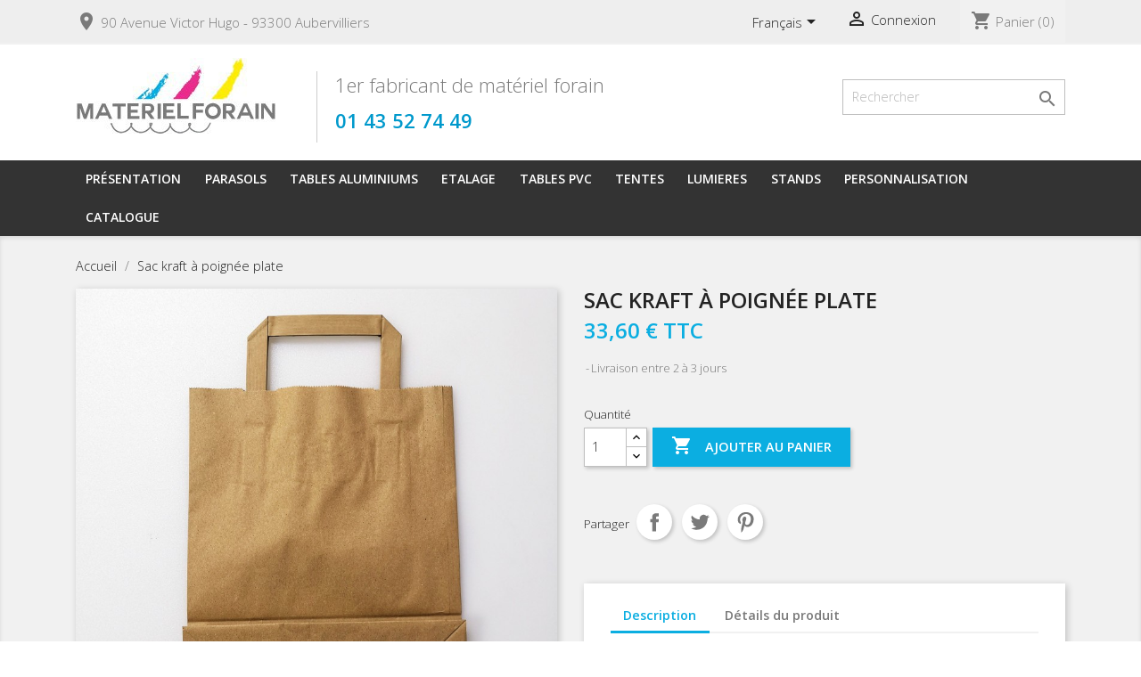

--- FILE ---
content_type: text/html; charset=utf-8
request_url: https://www.materiel-forain.fr/fr/accueil/1865-sac-kraft-a-poignee-plate-sac-kraft-a-poignee-plate-format-22-x-10-x-29-cm-carton-de-250-exemplaires-accueil.html
body_size: 15453
content:
<script type="text/javascript">
var pcrs_customization_type = 0;
</script>

    <!doctype html>
<html lang="fr">

  <head>
    
      
    
	
	<!-- Global site tag (gtag.js) - Google Ads: 1063291375 --> <script async src="https://www.googletagmanager.com/gtag/js?id=AW-1063291375"></script> <script> window.dataLayer = window.dataLayer || []; function gtag(){dataLayer.push(arguments);} gtag('js', new Date()); gtag('config', 'AW-1063291375'); </script> 
	
    <!-- Global site tag (gtag.js) - Google Analytics -->
    <script async src="https://www.googletagmanager.com/gtag/js?id=UA-148220265-1"></script>
    <script>
      window.dataLayer = window.dataLayer || [];
      function gtag(){dataLayer.push(arguments);}
      gtag('js', new Date());

      gtag('config', 'UA-148220265-1');
    </script>
	<!-- Google Tag Manager -->

<script>(function(w,d,s,l,i){w[l]=w[l]||[];w[l].push({'gtm.start':

new Date().getTime(),event:'gtm.js'});var f=d.getElementsByTagName(s)[0],

j=d.createElement(s),dl=l!='dataLayer'?'&l='+l:'';j.async=true;j.src=

'https://www.googletagmanager.com/gtm.js?id='+i+dl;f.parentNode.insertBefore(j,f);

})(window,document,'script','dataLayer','GTM-5R2N4PB8');</script>

<!-- End Google Tag Manager -->
    


  <meta charset="utf-8">


  <meta http-equiv="x-ua-compatible" content="ie=edge">



  <link rel="canonical" href="https://www.materiel-forain.fr/fr/accueil/1865-sac-kraft-a-poignee-plate-sac-kraft-a-poignee-plate-format-22-x-10-x-29-cm-carton-de-250-exemplaires-accueil.html">

  <title>Sac kraft à poignée plate</title>
  <meta name="description" content="Sac kraft à poignée plate Format 22 x 10 x 29 cm Carton de 250 exemplaires">
  <meta name="keywords" content="Accueil">
      
                  <link rel="alternate" href="https://www.materiel-forain.fr/fr/accueil/1865-sac-kraft-a-poignee-plate-sac-kraft-a-poignee-plate-format-22-x-10-x-29-cm-carton-de-250-exemplaires-accueil.html" hreflang="fr">
                  <link rel="alternate" href="https://www.materiel-forain.fr/de/accueil/1865-sac-kraft-a-poignee-plate.html" hreflang="de-de">
                  <link rel="alternate" href="https://www.materiel-forain.fr/nl/accueil/1865-sac-kraft-a-poignee-plate.html" hreflang="nl-nl">
                  <link rel="alternate" href="https://www.materiel-forain.fr/en/accueil/1865-sac-kraft-a-poignee-plate-sac-kraft-a-poignee-plate-format-22-x-10-x-29-cm-carton-de-250-exemplaires-accueil.html" hreflang="en-us">
                  <link rel="alternate" href="https://www.materiel-forain.fr/es/accueil/1865-sac-kraft-a-poignee-plate-sac-kraft-a-poignee-plate-format-22-x-10-x-29-cm-carton-de-250-exemplaires-accueil.html" hreflang="es-es">
                  <link rel="alternate" href="https://www.materiel-forain.fr/it/accueil/1865-sac-kraft-a-poignee-plate-sac-kraft-a-poignee-plate-format-22-x-10-x-29-cm-carton-de-250-exemplaires-accueil.html" hreflang="it-it">
                  <link rel="alternate" href="https://www.materiel-forain.fr/ar/accueil/1865-sac-kraft-a-poignee-plate-sac-kraft-a-poignee-plate-format-22-x-10-x-29-cm-carton-de-250-exemplaires-accueil.html" hreflang="ar-sa">
        



  <meta name="viewport" content="width=device-width, initial-scale=1">



  <link rel="icon" type="image/vnd.microsoft.icon" href="/img/favicon.ico?1620209123">
  <link rel="shortcut icon" type="image/x-icon" href="/img/favicon.ico?1620209123">



    <link rel="stylesheet" href="https://www.materiel-forain.fr/themes/lematerielforain/assets/css/theme.css" type="text/css" media="all">
  <link rel="stylesheet" href="https://www.materiel-forain.fr/modules/lgcookieslaw/views/css/plugins/tooltipster/tooltipster.bundle.min.css" type="text/css" media="all">
  <link rel="stylesheet" href="https://www.materiel-forain.fr/modules/lgcookieslaw/views/css/plugins/tooltipster/tooltipster.borderless.min.css" type="text/css" media="all">
  <link rel="stylesheet" href="https://www.materiel-forain.fr/modules/lgcookieslaw/views/css/lgcookieslaw_1_1.css" type="text/css" media="all">
  <link rel="stylesheet" href="https://www.materiel-forain.fr/modules/lgcookieslaw/views/css/front.css" type="text/css" media="all">
  <link rel="stylesheet" href="https://www.materiel-forain.fr/modules/geodisofficiel/views/css/front.css" type="text/css" media="all">
  <link rel="stylesheet" href="https://www.materiel-forain.fr/modules/geodisofficiel/views/css/intlTelInput.min.css" type="text/css" media="all">
  <link rel="stylesheet" href="https://www.materiel-forain.fr/modules/freeproductgifts/views/css/front/freeproductgifts.css" type="text/css" media="all">
  <link rel="stylesheet" href="https://www.materiel-forain.fr/js/jquery/ui/themes/base/minified/jquery-ui.min.css" type="text/css" media="all">
  <link rel="stylesheet" href="https://www.materiel-forain.fr/js/jquery/ui/themes/base/minified/jquery.ui.theme.min.css" type="text/css" media="all">
  <link rel="stylesheet" href="https://www.materiel-forain.fr/js/jquery/plugins/fancybox/jquery.fancybox.css" type="text/css" media="all">
  <link rel="stylesheet" href="https://www.materiel-forain.fr/modules/ps_imageslider/css/homeslider.css" type="text/css" media="all">
  <link rel="stylesheet" href="https://www.materiel-forain.fr/modules//storeggmap/views/css/ggmap.css" type="text/css" media="all">
  <link rel="stylesheet" href="https://www.materiel-forain.fr/modules/pcrscustomization/assets/js/front/bgrins-spectrum/spectrum.css" type="text/css" media="all">
  <link rel="stylesheet" href="https://www.materiel-forain.fr/modules/pcrscustomization/assets/css/front/pcrscustomization.css" type="text/css" media="all">
  <link rel="stylesheet" href="https://www.materiel-forain.fr/themes/classic/assets/css/custom.css" type="text/css" media="all">
  <link rel="stylesheet" href="https://fonts.googleapis.com/css?family=Open+Sans:300,600&amp;amp;subset=latin,latin-ext" type="text/css" media="all">




  

  <script type="text/javascript">
        var fpg_product_options = {"id_product_option":null,"id_product":null,"total_qty_per_product":1,"id":null,"id_shop_list":[],"force_id":false};
        var geodisSetCarrierUrl = "https:\/\/www.materiel-forain.fr\/fr\/module\/geodis\/setCarrier";
        var geodisToken = "2f21af7fec4480c6858e9a4d80c0b3a5";
        var id_product = "1865";
        var module_ajax_url_fpg = "https:\/\/www.materiel-forain.fr\/fr\/module\/freeproductgifts\/ajax";
        var prestashop = {"cart":{"products":[],"totals":{"total":{"type":"total","label":"Total","amount":0,"value":"0,00\u00a0\u20ac"},"total_including_tax":{"type":"total","label":"Total TTC","amount":0,"value":"0,00\u00a0\u20ac"},"total_excluding_tax":{"type":"total","label":"Total HT :","amount":0,"value":"0,00\u00a0\u20ac"}},"subtotals":{"products":{"type":"products","label":"Sous-total","amount":0,"value":"0,00\u00a0\u20ac"},"discounts":null,"shipping":{"type":"shipping","label":"Livraison","amount":0,"value":"gratuit"},"tax":null},"products_count":0,"summary_string":"0 articles","vouchers":{"allowed":1,"added":[]},"discounts":[],"minimalPurchase":0,"minimalPurchaseRequired":""},"currency":{"name":"Euro","iso_code":"EUR","iso_code_num":"978","sign":"\u20ac"},"customer":{"lastname":null,"firstname":null,"email":null,"birthday":null,"newsletter":null,"newsletter_date_add":null,"optin":null,"website":null,"company":null,"siret":null,"ape":null,"is_logged":false,"gender":{"type":null,"name":null},"addresses":[]},"language":{"name":"Fran\u00e7ais (French)","iso_code":"fr","locale":"fr-FR","language_code":"fr","is_rtl":"0","date_format_lite":"d\/m\/Y","date_format_full":"d\/m\/Y H:i:s","id":1},"page":{"title":"","canonical":null,"meta":{"title":"Sac kraft \u00e0 poign\u00e9e plate","description":"Sac kraft \u00e0 poign\u00e9e plate Format 22 x 10 x 29 cm Carton de 250 exemplaires","keywords":"Accueil","robots":"index"},"page_name":"product","body_classes":{"lang-fr":true,"lang-rtl":false,"country-FR":true,"currency-EUR":true,"layout-full-width":true,"page-product":true,"tax-display-enabled":true,"product-id-1865":true,"product-Sac kraft \u00e0 poign\u00e9e plate":true,"product-id-category-2":true,"product-id-manufacturer-0":true,"product-id-supplier-0":true,"product-available-for-order":true},"admin_notifications":[]},"shop":{"name":"Le Mat\u00e9riel Forain","logo":"\/img\/le-materiel-forain-logo-1551622472.jpg","stores_icon":"\/img\/logo_stores.png","favicon":"\/img\/favicon.ico"},"urls":{"base_url":"https:\/\/www.materiel-forain.fr\/","current_url":"https:\/\/www.materiel-forain.fr\/fr\/accueil\/1865-sac-kraft-a-poignee-plate-sac-kraft-a-poignee-plate-format-22-x-10-x-29-cm-carton-de-250-exemplaires-accueil.html","shop_domain_url":"https:\/\/www.materiel-forain.fr","img_ps_url":"https:\/\/www.materiel-forain.fr\/img\/","img_cat_url":"https:\/\/www.materiel-forain.fr\/img\/c\/","img_lang_url":"https:\/\/www.materiel-forain.fr\/img\/l\/","img_prod_url":"https:\/\/www.materiel-forain.fr\/img\/p\/","img_manu_url":"https:\/\/www.materiel-forain.fr\/img\/m\/","img_sup_url":"https:\/\/www.materiel-forain.fr\/img\/su\/","img_ship_url":"https:\/\/www.materiel-forain.fr\/img\/s\/","img_store_url":"https:\/\/www.materiel-forain.fr\/img\/st\/","img_col_url":"https:\/\/www.materiel-forain.fr\/img\/co\/","img_url":"https:\/\/www.materiel-forain.fr\/themes\/lematerielforain\/assets\/img\/","css_url":"https:\/\/www.materiel-forain.fr\/themes\/lematerielforain\/assets\/css\/","js_url":"https:\/\/www.materiel-forain.fr\/themes\/lematerielforain\/assets\/js\/","pic_url":"https:\/\/www.materiel-forain.fr\/upload\/","pages":{"address":"https:\/\/www.materiel-forain.fr\/fr\/adresse","addresses":"https:\/\/www.materiel-forain.fr\/fr\/adresses","authentication":"https:\/\/www.materiel-forain.fr\/fr\/connexion","cart":"https:\/\/www.materiel-forain.fr\/fr\/panier","category":"https:\/\/www.materiel-forain.fr\/fr\/index.php?controller=category","cms":"https:\/\/www.materiel-forain.fr\/fr\/index.php?controller=cms","contact":"https:\/\/www.materiel-forain.fr\/fr\/nous-contacter","discount":"https:\/\/www.materiel-forain.fr\/fr\/reduction","guest_tracking":"https:\/\/www.materiel-forain.fr\/fr\/suivi-commande-invite","history":"https:\/\/www.materiel-forain.fr\/fr\/historique-commandes","identity":"https:\/\/www.materiel-forain.fr\/fr\/identite","index":"https:\/\/www.materiel-forain.fr\/fr\/","my_account":"https:\/\/www.materiel-forain.fr\/fr\/mon-compte","order_confirmation":"https:\/\/www.materiel-forain.fr\/fr\/confirmation-commande","order_detail":"https:\/\/www.materiel-forain.fr\/fr\/index.php?controller=order-detail","order_follow":"https:\/\/www.materiel-forain.fr\/fr\/suivi-commande","order":"https:\/\/www.materiel-forain.fr\/fr\/commande","order_return":"https:\/\/www.materiel-forain.fr\/fr\/index.php?controller=order-return","order_slip":"https:\/\/www.materiel-forain.fr\/fr\/avoirs","pagenotfound":"https:\/\/www.materiel-forain.fr\/fr\/page-introuvable","password":"https:\/\/www.materiel-forain.fr\/fr\/recuperation-mot-de-passe","pdf_invoice":"https:\/\/www.materiel-forain.fr\/fr\/index.php?controller=pdf-invoice","pdf_order_return":"https:\/\/www.materiel-forain.fr\/fr\/index.php?controller=pdf-order-return","pdf_order_slip":"https:\/\/www.materiel-forain.fr\/fr\/index.php?controller=pdf-order-slip","prices_drop":"https:\/\/www.materiel-forain.fr\/fr\/promotions","product":"https:\/\/www.materiel-forain.fr\/fr\/index.php?controller=product","search":"https:\/\/www.materiel-forain.fr\/fr\/recherche","sitemap":"https:\/\/www.materiel-forain.fr\/fr\/plan-site","stores":"https:\/\/www.materiel-forain.fr\/fr\/magasins","supplier":"https:\/\/www.materiel-forain.fr\/fr\/fournisseur","register":"https:\/\/www.materiel-forain.fr\/fr\/connexion?create_account=1","order_login":"https:\/\/www.materiel-forain.fr\/fr\/commande?login=1"},"alternative_langs":{"fr":"https:\/\/www.materiel-forain.fr\/fr\/accueil\/1865-sac-kraft-a-poignee-plate-sac-kraft-a-poignee-plate-format-22-x-10-x-29-cm-carton-de-250-exemplaires-accueil.html","de-de":"https:\/\/www.materiel-forain.fr\/de\/accueil\/1865-sac-kraft-a-poignee-plate.html","nl-nl":"https:\/\/www.materiel-forain.fr\/nl\/accueil\/1865-sac-kraft-a-poignee-plate.html","en-us":"https:\/\/www.materiel-forain.fr\/en\/accueil\/1865-sac-kraft-a-poignee-plate-sac-kraft-a-poignee-plate-format-22-x-10-x-29-cm-carton-de-250-exemplaires-accueil.html","es-es":"https:\/\/www.materiel-forain.fr\/es\/accueil\/1865-sac-kraft-a-poignee-plate-sac-kraft-a-poignee-plate-format-22-x-10-x-29-cm-carton-de-250-exemplaires-accueil.html","it-it":"https:\/\/www.materiel-forain.fr\/it\/accueil\/1865-sac-kraft-a-poignee-plate-sac-kraft-a-poignee-plate-format-22-x-10-x-29-cm-carton-de-250-exemplaires-accueil.html","ar-sa":"https:\/\/www.materiel-forain.fr\/ar\/accueil\/1865-sac-kraft-a-poignee-plate-sac-kraft-a-poignee-plate-format-22-x-10-x-29-cm-carton-de-250-exemplaires-accueil.html"},"theme_assets":"\/themes\/lematerielforain\/assets\/","actions":{"logout":"https:\/\/www.materiel-forain.fr\/fr\/?mylogout="},"no_picture_image":{"bySize":{"small_default":{"url":"https:\/\/www.materiel-forain.fr\/img\/p\/fr-default-small_default.jpg","width":98,"height":98},"cart_default":{"url":"https:\/\/www.materiel-forain.fr\/img\/p\/fr-default-cart_default.jpg","width":125,"height":125},"home_default":{"url":"https:\/\/www.materiel-forain.fr\/img\/p\/fr-default-home_default.jpg","width":250,"height":250},"medium_default":{"url":"https:\/\/www.materiel-forain.fr\/img\/p\/fr-default-medium_default.jpg","width":452,"height":452},"large_default":{"url":"https:\/\/www.materiel-forain.fr\/img\/p\/fr-default-large_default.jpg","width":800,"height":800}},"small":{"url":"https:\/\/www.materiel-forain.fr\/img\/p\/fr-default-small_default.jpg","width":98,"height":98},"medium":{"url":"https:\/\/www.materiel-forain.fr\/img\/p\/fr-default-home_default.jpg","width":250,"height":250},"large":{"url":"https:\/\/www.materiel-forain.fr\/img\/p\/fr-default-large_default.jpg","width":800,"height":800},"legend":""}},"configuration":{"display_taxes_label":true,"display_prices_tax_incl":true,"is_catalog":false,"show_prices":true,"opt_in":{"partner":true},"quantity_discount":{"type":"discount","label":"Remise"},"voucher_enabled":1,"return_enabled":0},"field_required":[],"breadcrumb":{"links":[{"title":"Accueil","url":"https:\/\/www.materiel-forain.fr\/fr\/"},{"title":"Sac kraft \u00e0 poign\u00e9e plate","url":"https:\/\/www.materiel-forain.fr\/fr\/accueil\/1865-sac-kraft-a-poignee-plate-sac-kraft-a-poignee-plate-format-22-x-10-x-29-cm-carton-de-250-exemplaires-accueil.html"}],"count":2},"link":{"protocol_link":"https:\/\/","protocol_content":"https:\/\/"},"time":1768739462,"static_token":"d799b21c4b1508b052322d77f868b8f7","token":"85b35c97fc4c6297da9b57cf48d8d6af"};
      </script>



  

<script type="text/javascript">
    var lgcookieslaw_consent_mode = 0;
    var lgcookieslaw_banner_url_ajax_controller = "https://www.materiel-forain.fr/fr/module/lgcookieslaw/ajax";     var lgcookieslaw_cookie_values = null;     var lgcookieslaw_saved_preferences = 0;
    var lgcookieslaw_ajax_calls_token = "4c1fd73583e89afb335850a62fe2357d";
    var lgcookieslaw_reload = 0;
    var lgcookieslaw_block_navigation = 0;
    var lgcookieslaw_banner_position = 3;
    var lgcookieslaw_show_fixed_button = 1;
    var lgcookieslaw_save_user_consent = 1;
    var lgcookieslaw_reject_cookies_when_closing_banner = 0;
</script>

<!-- Open Graph -->
<meta property="og:title" content="Sac kraft à poignée plate" />
<meta property="og:description" content="Sac kraft à poignée plate Format 22 x 10 x 29 cm Carton de 250 exemplaires" />
<meta property="og:image" content="https://www.materiel-forain.fr/1197/sac-kraft-a-poignee-plate-sac-kraft-a-poignee-plate-format-22-x-10-x-29-cm-carton-de-250-exemplaires-accueil.jpg" />

<!-- Twitter Cards -->
<meta name="twitter:domain" content="www.materiel-forain.fr" />
<meta http-equiv="X-UA-Compatible" content="IE=edge,chrome=1" />
<meta http-equiv="cleartype" content="on" />
<meta http-equiv="x-dns-prefetch-control" value="on" />
<meta name="HandheldFriendly" content="true" />
<meta name="MobileOptimized" content="640" />
<meta name="apple-mobile-web-app-capable" content="yes" />
<link rel="dns-prefetch" href="//www.google-analytics.com" />
<link rel="dns-prefetch" href="//twitter.com" />
<link rel="dns-prefetch" href="//facebook.com" />
<link rel="dns-prefetch" href="//apis.google.com" />
<link rel="dns-prefetch" href="//fonts.googleapis.com" />
<link rel="dns-prefetch" href="//ssl.gstatic.com" />
<link rel="dns-prefetch" href="//www.materiel-forain.fr" />

<link rel="preconnect" href="//www.google-analytics.com" crossorigin />
<link rel="preconnect" href="//twitter.com" crossorigin />
<link rel="preconnect" href="//facebook.com" crossorigin />
<link rel="preconnect" href="//apis.google.com" crossorigin />
<link rel="preconnect" href="//fonts.googleapis.com" crossorigin />
<link rel="preconnect" href="//ssl.gstatic.com" crossorigin />
<link rel="preconnect" href="//www.materiel-forain.fr" crossorigin />




    
  <meta property="og:type" content="product">
  <meta property="og:url" content="https://www.materiel-forain.fr/fr/accueil/1865-sac-kraft-a-poignee-plate-sac-kraft-a-poignee-plate-format-22-x-10-x-29-cm-carton-de-250-exemplaires-accueil.html">
  <meta property="og:title" content="Sac kraft à poignée plate">
  <meta property="og:site_name" content="Le Matériel Forain">
  <meta property="og:description" content="Sac kraft à poignée plate Format 22 x 10 x 29 cm Carton de 250 exemplaires">
  <meta property="og:image" content="https://www.materiel-forain.fr/1197-large_default/sac-kraft-a-poignee-plate-sac-kraft-a-poignee-plate-format-22-x-10-x-29-cm-carton-de-250-exemplaires-accueil.jpg">
  <meta property="product:pretax_price:amount" content="28">
  <meta property="product:pretax_price:currency" content="EUR">
  <meta property="product:price:amount" content="33.6">
  <meta property="product:price:currency" content="EUR">
    <meta property="product:weight:value" content="6.000000">
  <meta property="product:weight:units" content="kg">
  
  </head>

  <body id="product" class="lang-fr country-fr currency-eur layout-full-width page-product tax-display-enabled product-id-1865 product-sac-kraft-a-poignee-plate product-id-category-2 product-id-manufacturer-0 product-id-supplier-0 product-available-for-order">

    
      
    

    <main>
      
              

      <header id="header">
        
          
  <div class="header-banner">
    
  </div>



  <nav class="header-nav">
    <div class="container">
        <div class="hidden-sm-down">
            <div class="row">
                <div class="col-md-6">
                  <div id="_desktop_contact_link">
    <div id="contact-link">
                    <p><a href="https://www.materiel-forain.fr/fr/magasins"><i class="material-icons">place</i>  
                90 Avenue Victor Hugo  - 
                93300 
                Aubervilliers</a>
            </p>
                                </div>
</div>

                </div>
                <div class="col-md-6 right-nav">
                    <div id="_desktop_language_selector">
  <div class="language-selector-wrapper">
    <span id="language-selector-label" class="hidden-md-up">Langue :</span>
    <div class="language-selector dropdown js-dropdown">
      <button data-toggle="dropdown" class="hidden-sm-down btn-unstyle" aria-haspopup="true" aria-expanded="false" aria-label="Sélecteur de langue">
        <span class="expand-more">Français</span>
        <i class="material-icons expand-more">&#xE5C5;</i>
      </button>
      <ul class="dropdown-menu hidden-sm-down" aria-labelledby="language-selector-label">
                  <li  class="current" >
            <a href="https://www.materiel-forain.fr/fr/accueil/1865-sac-kraft-a-poignee-plate-sac-kraft-a-poignee-plate-format-22-x-10-x-29-cm-carton-de-250-exemplaires-accueil.html" class="dropdown-item" data-iso-code="fr">Français</a>
          </li>
                  <li >
            <a href="https://www.materiel-forain.fr/de/accueil/1865-sac-kraft-a-poignee-plate.html" class="dropdown-item" data-iso-code="de">Deutsch</a>
          </li>
                  <li >
            <a href="https://www.materiel-forain.fr/nl/accueil/1865-sac-kraft-a-poignee-plate.html" class="dropdown-item" data-iso-code="nl">Nederlands</a>
          </li>
                  <li >
            <a href="https://www.materiel-forain.fr/en/accueil/1865-sac-kraft-a-poignee-plate-sac-kraft-a-poignee-plate-format-22-x-10-x-29-cm-carton-de-250-exemplaires-accueil.html" class="dropdown-item" data-iso-code="en">English</a>
          </li>
                  <li >
            <a href="https://www.materiel-forain.fr/es/accueil/1865-sac-kraft-a-poignee-plate-sac-kraft-a-poignee-plate-format-22-x-10-x-29-cm-carton-de-250-exemplaires-accueil.html" class="dropdown-item" data-iso-code="es">Español</a>
          </li>
                  <li >
            <a href="https://www.materiel-forain.fr/it/accueil/1865-sac-kraft-a-poignee-plate-sac-kraft-a-poignee-plate-format-22-x-10-x-29-cm-carton-de-250-exemplaires-accueil.html" class="dropdown-item" data-iso-code="it">Italiano</a>
          </li>
                  <li >
            <a href="https://www.materiel-forain.fr/ar/accueil/1865-sac-kraft-a-poignee-plate-sac-kraft-a-poignee-plate-format-22-x-10-x-29-cm-carton-de-250-exemplaires-accueil.html" class="dropdown-item" data-iso-code="ar">اللغة العربية</a>
          </li>
              </ul>
      <select class="link hidden-md-up" aria-labelledby="language-selector-label">
                  <option value="https://www.materiel-forain.fr/fr/accueil/1865-sac-kraft-a-poignee-plate-sac-kraft-a-poignee-plate-format-22-x-10-x-29-cm-carton-de-250-exemplaires-accueil.html" selected="selected" data-iso-code="fr">
            Français
          </option>
                  <option value="https://www.materiel-forain.fr/de/accueil/1865-sac-kraft-a-poignee-plate.html" data-iso-code="de">
            Deutsch
          </option>
                  <option value="https://www.materiel-forain.fr/nl/accueil/1865-sac-kraft-a-poignee-plate.html" data-iso-code="nl">
            Nederlands
          </option>
                  <option value="https://www.materiel-forain.fr/en/accueil/1865-sac-kraft-a-poignee-plate-sac-kraft-a-poignee-plate-format-22-x-10-x-29-cm-carton-de-250-exemplaires-accueil.html" data-iso-code="en">
            English
          </option>
                  <option value="https://www.materiel-forain.fr/es/accueil/1865-sac-kraft-a-poignee-plate-sac-kraft-a-poignee-plate-format-22-x-10-x-29-cm-carton-de-250-exemplaires-accueil.html" data-iso-code="es">
            Español
          </option>
                  <option value="https://www.materiel-forain.fr/it/accueil/1865-sac-kraft-a-poignee-plate-sac-kraft-a-poignee-plate-format-22-x-10-x-29-cm-carton-de-250-exemplaires-accueil.html" data-iso-code="it">
            Italiano
          </option>
                  <option value="https://www.materiel-forain.fr/ar/accueil/1865-sac-kraft-a-poignee-plate-sac-kraft-a-poignee-plate-format-22-x-10-x-29-cm-carton-de-250-exemplaires-accueil.html" data-iso-code="ar">
            اللغة العربية
          </option>
              </select>
    </div>
  </div>
</div>
<div id="_desktop_user_info">
  <div class="user-info">
          <a
        href="https://www.materiel-forain.fr/fr/mon-compte"
        title="Identifiez-vous"
        rel="nofollow"
      >
        <i class="material-icons">&#xE7FF;</i>
        <span class="hidden-sm-down">Connexion</span>
      </a>
      </div>
</div>
<div id="_desktop_cart">
  <div class="blockcart cart-preview inactive" data-refresh-url="//www.materiel-forain.fr/fr/module/ps_shoppingcart/ajax">
    <div class="header">
              <i class="material-icons shopping-cart">shopping_cart</i>
        <span class="hidden-sm-down">Panier</span>
        <span class="cart-products-count">(0)</span>
          </div>
  </div>
</div>

                </div>
            </div>
        </div>
        <div class="hidden-md-up text-sm-center mobile">
          <div class="float-xs-right" id="menu-icon">
            <i class="material-icons d-inline">&#xE5D2;</i>
          </div>
          <div class="float-xs-right" id="_mobile_cart"></div>
          <div class="float-xs-right" id="_mobile_user_info"></div>
          <div class="top-logo float-xs-left" id="_mobile_logo"></div>
          <div class="clearfix"></div>
        </div>
      </div>
    </div>
  </nav>



  <div class="header-top">
    <div class="container">
       <div class="row">
        <div class="col-md-3 hidden-sm-down" id="_desktop_logo">
                            <a href="https://www.materiel-forain.fr/">
                  <img class="logo img-responsive" src="/img/le-materiel-forain-logo-1551622472.jpg" alt="Le Matériel Forain">
                </a>
                    </div>
        <div id="header_slogan" class="col-md-5">
            <p class="slogan_title">1er fabricant de matériel forain</p>
            <p class="slogan_subtitle">01 43 52 74 49</p>
        </div>
        <div class="col-md-4 col-sm-12 position-static">
          <!-- Block search module TOP -->
<div id="search_widget" class="search-widget" data-search-controller-url="//www.materiel-forain.fr/fr/recherche">
	<form method="get" action="//www.materiel-forain.fr/fr/recherche">
		<input type="hidden" name="controller" value="search">
		<input type="text" name="s" value="" placeholder="Rechercher" aria-label="Rechercher">
		<button type="submit">
			<i class="material-icons search">&#xE8B6;</i>
      <span class="hidden-xl-down">Rechercher</span>
		</button>
	</form>
</div>
<!-- /Block search module TOP -->

          <div class="clearfix"></div>
        </div>
      </div>
      <div id="mobile_top_menu_wrapper" class="row hidden-md-up" style="display:none;">
        <div class="js-top-menu mobile" id="_mobile_top_menu"></div>
        <div class="js-top-menu-bottom">
          <div id="_mobile_currency_selector"></div>
          <div id="_mobile_language_selector"></div>
          <div id="_mobile_contact_link"></div>
        </div>
      </div>
    </div>
  </div>
  

<div class="menu js-top-menu position-static hidden-sm-down" id="_desktop_top_menu">
        
          <ul class="top-menu container" id="top-menu" data-depth="0">
                    <li class="cms-page" id="cms-page-4">
                          <a
                class="dropdown-item"
                href="https://www.materiel-forain.fr/fr/content/4-a-propos" data-depth="0"
                              >
                                Présentation
              </a>
                          </li>
                    <li class="category" id="category-13">
                          <a
                class="dropdown-item"
                href="https://www.materiel-forain.fr/fr/13-parasols" data-depth="0"
                              >
                                                                      <span class="float-xs-right hidden-md-up">
                    <span data-target="#top_sub_menu_91321" data-toggle="collapse" class="navbar-toggler collapse-icons">
                      <i class="material-icons add">&#xE313;</i>
                      <i class="material-icons remove">&#xE316;</i>
                    </span>
                  </span>
                                PARASOLS
              </a>
                                
              <div  class="popover sub-menu js-sub-menu collapse" id="top_sub_menu_91321">
                  <div class="sub-menu-inner">
                    
          <ul class="top-menu "  data-depth="1">
                    <li class="category" id="category-17">
                          <a
                class="dropdown-item dropdown-submenu"
                href="https://www.materiel-forain.fr/fr/17-creer-votre-parasol" data-depth="1"
                              >
                                Créer votre parasol
              </a>
                          </li>
                    <li class="category" id="category-18">
                          <a
                class="dropdown-item dropdown-submenu"
                href="https://www.materiel-forain.fr/fr/18-tous-nos-parasols" data-depth="1"
                              >
                                Tous nos parasols
              </a>
                          </li>
                    <li class="category" id="category-21">
                          <a
                class="dropdown-item dropdown-submenu"
                href="https://www.materiel-forain.fr/fr/21-accessoires-parasols" data-depth="1"
                              >
                                Accessoires parasols
              </a>
                          </li>
                    <li class="category" id="category-22">
                          <a
                class="dropdown-item dropdown-submenu"
                href="https://www.materiel-forain.fr/fr/22-pieces-detachees" data-depth="1"
                              >
                                Pièces détachées
              </a>
                          </li>
                    <li class="category" id="category-54">
                          <a
                class="dropdown-item dropdown-submenu"
                href="https://www.materiel-forain.fr/fr/54-rideaux-parasols" data-depth="1"
                              >
                                Rideaux parasols
              </a>
                          </li>
              </ul>
    
                    <div class="clearfix"></div>
                  </div>
              </div>
                  
                          </li>
                    <li class="category" id="category-70">
                          <a
                class="dropdown-item"
                href="https://www.materiel-forain.fr/fr/70-tables-aluminiums-" data-depth="0"
                              >
                                                                      <span class="float-xs-right hidden-md-up">
                    <span data-target="#top_sub_menu_95030" data-toggle="collapse" class="navbar-toggler collapse-icons">
                      <i class="material-icons add">&#xE313;</i>
                      <i class="material-icons remove">&#xE316;</i>
                    </span>
                  </span>
                                Tables aluminiums
              </a>
                                
              <div  class="popover sub-menu js-sub-menu collapse" id="top_sub_menu_95030">
                  <div class="sub-menu-inner">
                    
          <ul class="top-menu "  data-depth="1">
                    <li class="category" id="category-45">
                          <a
                class="dropdown-item dropdown-submenu"
                href="https://www.materiel-forain.fr/fr/45-table-de-marche-droite" data-depth="1"
                              >
                                Table de marché droite
              </a>
                          </li>
                    <li class="category" id="category-46">
                          <a
                class="dropdown-item dropdown-submenu"
                href="https://www.materiel-forain.fr/fr/46-table-de-marche-primeur" data-depth="1"
                              >
                                Table de marché primeur
              </a>
                          </li>
              </ul>
    
                    <div class="clearfix"></div>
                  </div>
              </div>
                  
                          </li>
                    <li class="category" id="category-15">
                          <a
                class="dropdown-item"
                href="https://www.materiel-forain.fr/fr/15-etalage" data-depth="0"
                              >
                                                                      <span class="float-xs-right hidden-md-up">
                    <span data-target="#top_sub_menu_36453" data-toggle="collapse" class="navbar-toggler collapse-icons">
                      <i class="material-icons add">&#xE313;</i>
                      <i class="material-icons remove">&#xE316;</i>
                    </span>
                  </span>
                                ETALAGE
              </a>
                                
              <div  class="popover sub-menu js-sub-menu collapse" id="top_sub_menu_36453">
                  <div class="sub-menu-inner">
                    
          <ul class="top-menu "  data-depth="1">
                    <li class="category" id="category-30">
                          <a
                class="dropdown-item dropdown-submenu"
                href="https://www.materiel-forain.fr/fr/30-lits-de-camp" data-depth="1"
                              >
                                Lits de camp
              </a>
                          </li>
                    <li class="category" id="category-31">
                          <a
                class="dropdown-item dropdown-submenu"
                href="https://www.materiel-forain.fr/fr/31-penderie" data-depth="1"
                              >
                                Penderie
              </a>
                          </li>
                    <li class="category" id="category-34">
                          <a
                class="dropdown-item dropdown-submenu"
                href="https://www.materiel-forain.fr/fr/34-accessoires-etalage" data-depth="1"
                              >
                                Accessoires étalage
              </a>
                          </li>
                    <li class="category" id="category-58">
                          <a
                class="dropdown-item dropdown-submenu"
                href="https://www.materiel-forain.fr/fr/58-presentoir" data-depth="1"
                              >
                                Présentoir
              </a>
                          </li>
                    <li class="category" id="category-69">
                          <a
                class="dropdown-item dropdown-submenu"
                href="https://www.materiel-forain.fr/fr/69-poids" data-depth="1"
                              >
                                POIDS
              </a>
                          </li>
                    <li class="category" id="category-29">
                          <a
                class="dropdown-item dropdown-submenu"
                href="https://www.materiel-forain.fr/fr/29-treteaux" data-depth="1"
                              >
                                Treteaux
              </a>
                          </li>
              </ul>
    
                    <div class="clearfix"></div>
                  </div>
              </div>
                  
                          </li>
                    <li class="category" id="category-44">
                          <a
                class="dropdown-item"
                href="https://www.materiel-forain.fr/fr/44-tables-pvc" data-depth="0"
                              >
                                                                      <span class="float-xs-right hidden-md-up">
                    <span data-target="#top_sub_menu_20692" data-toggle="collapse" class="navbar-toggler collapse-icons">
                      <i class="material-icons add">&#xE313;</i>
                      <i class="material-icons remove">&#xE316;</i>
                    </span>
                  </span>
                                Tables PVC
              </a>
                                
              <div  class="popover sub-menu js-sub-menu collapse" id="top_sub_menu_20692">
                  <div class="sub-menu-inner">
                    
          <ul class="top-menu "  data-depth="1">
                    <li class="category" id="category-47">
                          <a
                class="dropdown-item dropdown-submenu"
                href="https://www.materiel-forain.fr/fr/47-table-pvc" data-depth="1"
                              >
                                Table PVC
              </a>
                          </li>
                    <li class="category" id="category-48">
                          <a
                class="dropdown-item dropdown-submenu"
                href="https://www.materiel-forain.fr/fr/48-chaises" data-depth="1"
                              >
                                Chaises
              </a>
                          </li>
                    <li class="category" id="category-63">
                          <a
                class="dropdown-item dropdown-submenu"
                href="https://www.materiel-forain.fr/fr/63-bancs-et-tabourets" data-depth="1"
                              >
                                Bancs et tabourets
              </a>
                          </li>
              </ul>
    
                    <div class="clearfix"></div>
                  </div>
              </div>
                  
                          </li>
                    <li class="category" id="category-14">
                          <a
                class="dropdown-item"
                href="https://www.materiel-forain.fr/fr/14-tentes" data-depth="0"
                              >
                                                                      <span class="float-xs-right hidden-md-up">
                    <span data-target="#top_sub_menu_82297" data-toggle="collapse" class="navbar-toggler collapse-icons">
                      <i class="material-icons add">&#xE313;</i>
                      <i class="material-icons remove">&#xE316;</i>
                    </span>
                  </span>
                                TENTES
              </a>
                                
              <div  class="popover sub-menu js-sub-menu collapse" id="top_sub_menu_82297">
                  <div class="sub-menu-inner">
                    
          <ul class="top-menu "  data-depth="1">
                    <li class="category" id="category-23">
                          <a
                class="dropdown-item dropdown-submenu"
                href="https://www.materiel-forain.fr/fr/23-tente-flash" data-depth="1"
                              >
                                Tente Flash
              </a>
                          </li>
                    <li class="category" id="category-24">
                          <a
                class="dropdown-item dropdown-submenu"
                href="https://www.materiel-forain.fr/fr/24-tente-abri" data-depth="1"
                              >
                                Tente Abri
              </a>
                          </li>
                    <li class="category" id="category-25">
                          <a
                class="dropdown-item dropdown-submenu"
                href="https://www.materiel-forain.fr/fr/25-tente-ines" data-depth="1"
                              >
                                Tente Ines
              </a>
                          </li>
                    <li class="category" id="category-26">
                          <a
                class="dropdown-item dropdown-submenu"
                href="https://www.materiel-forain.fr/fr/26-accessoires-pieces" data-depth="1"
                              >
                                Accessoires / Pièces 
              </a>
                          </li>
                    <li class="category" id="category-55">
                          <a
                class="dropdown-item dropdown-submenu"
                href="https://www.materiel-forain.fr/fr/55-rideaux-de-tentes" data-depth="1"
                              >
                                Rideaux de tentes
              </a>
                          </li>
              </ul>
    
                    <div class="clearfix"></div>
                  </div>
              </div>
                  
                          </li>
                    <li class="category" id="category-52">
                          <a
                class="dropdown-item"
                href="https://www.materiel-forain.fr/fr/52-lumieres" data-depth="0"
                              >
                                                                      <span class="float-xs-right hidden-md-up">
                    <span data-target="#top_sub_menu_20022" data-toggle="collapse" class="navbar-toggler collapse-icons">
                      <i class="material-icons add">&#xE313;</i>
                      <i class="material-icons remove">&#xE316;</i>
                    </span>
                  </span>
                                LUMIERES
              </a>
                                
              <div  class="popover sub-menu js-sub-menu collapse" id="top_sub_menu_20022">
                  <div class="sub-menu-inner">
                    
          <ul class="top-menu "  data-depth="1">
                    <li class="category" id="category-65">
                          <a
                class="dropdown-item dropdown-submenu"
                href="https://www.materiel-forain.fr/fr/65-guirlandes" data-depth="1"
                              >
                                Guirlandes
              </a>
                          </li>
                    <li class="category" id="category-59">
                          <a
                class="dropdown-item dropdown-submenu"
                href="https://www.materiel-forain.fr/fr/59-ampoules" data-depth="1"
                              >
                                Ampoules
              </a>
                          </li>
                    <li class="category" id="category-60">
                          <a
                class="dropdown-item dropdown-submenu"
                href="https://www.materiel-forain.fr/fr/60-cables-et-prises" data-depth="1"
                              >
                                Cables et prises
              </a>
                          </li>
              </ul>
    
                    <div class="clearfix"></div>
                  </div>
              </div>
                  
                          </li>
                    <li class="category" id="category-16">
                          <a
                class="dropdown-item"
                href="https://www.materiel-forain.fr/fr/16-stands" data-depth="0"
                              >
                                                                      <span class="float-xs-right hidden-md-up">
                    <span data-target="#top_sub_menu_87411" data-toggle="collapse" class="navbar-toggler collapse-icons">
                      <i class="material-icons add">&#xE313;</i>
                      <i class="material-icons remove">&#xE316;</i>
                    </span>
                  </span>
                                STANDS
              </a>
                                
              <div  class="popover sub-menu js-sub-menu collapse" id="top_sub_menu_87411">
                  <div class="sub-menu-inner">
                    
          <ul class="top-menu "  data-depth="1">
                    <li class="category" id="category-40">
                          <a
                class="dropdown-item dropdown-submenu"
                href="https://www.materiel-forain.fr/fr/40-marches-publics" data-depth="1"
                              >
                                Marchés publics
              </a>
                          </li>
                    <li class="category" id="category-38">
                          <a
                class="dropdown-item dropdown-submenu"
                href="https://www.materiel-forain.fr/fr/38-stand-nomade" data-depth="1"
                              >
                                Stand nomade
              </a>
                          </li>
                    <li class="category" id="category-41">
                          <a
                class="dropdown-item dropdown-submenu"
                href="https://www.materiel-forain.fr/fr/41-accessoires-stands" data-depth="1"
                              >
                                Accessoires Stands
              </a>
                          </li>
                    <li class="category" id="category-56">
                          <a
                class="dropdown-item dropdown-submenu"
                href="https://www.materiel-forain.fr/fr/56-rideaux-de-stands" data-depth="1"
                              >
                                Rideaux de stands
              </a>
                          </li>
              </ul>
    
                    <div class="clearfix"></div>
                  </div>
              </div>
                  
                          </li>
                    <li class="cms-page" id="cms-page-6">
                          <a
                class="dropdown-item"
                href="https://www.materiel-forain.fr/fr/content/6-personnalisation" data-depth="0"
                              >
                                Personnalisation
              </a>
                          </li>
                    <li class="cms-page" id="cms-page-9">
                          <a
                class="dropdown-item"
                href="https://www.materiel-forain.fr/fr/content/9-catalogue" data-depth="0"
                              >
                                Catalogue
              </a>
                          </li>
              </ul>
    
        <div class="clearfix"></div>
</div>


        
      </header>

      
        
<aside id="notifications">
  <div class="container">
    
    
    
      </div>
</aside>
      

      <section id="wrapper">
        
        <div class="container">
          
            <nav data-depth="2" class="breadcrumb hidden-sm-down">
  <ol itemscope itemtype="http://schema.org/BreadcrumbList">
    
              
          <li itemprop="itemListElement" itemscope itemtype="http://schema.org/ListItem">
            <a itemprop="item" href="https://www.materiel-forain.fr/fr/">
              <span itemprop="name">Accueil</span>
            </a>
            <meta itemprop="position" content="1">
          </li>
        
              
          <li itemprop="itemListElement" itemscope itemtype="http://schema.org/ListItem">
            <a itemprop="item" href="https://www.materiel-forain.fr/fr/accueil/1865-sac-kraft-a-poignee-plate-sac-kraft-a-poignee-plate-format-22-x-10-x-29-cm-carton-de-250-exemplaires-accueil.html">
              <span itemprop="name">Sac kraft à poignée plate</span>
            </a>
            <meta itemprop="position" content="2">
          </li>
        
          
  </ol>
</nav>
          

          

          
  <div id="content-wrapper">
    
    

  <section id="main" itemscope itemtype="https://schema.org/Product">
    <meta itemprop="url" content="https://www.materiel-forain.fr/fr/accueil/1865-sac-kraft-a-poignee-plate-sac-kraft-a-poignee-plate-format-22-x-10-x-29-cm-carton-de-250-exemplaires-accueil.html">

    <div class="row">
        
        
        
      
      <div class="col-xs-12 col-sm-6 col-md-6">
        
          <section class="page-content" id="content">
            
              
                <ul class="product-flags">
                                  </ul>
              

              
                <div class="images-container">
  
    <div class="product-cover">
              <img class="js-qv-product-cover" src="https://www.materiel-forain.fr/1197-large_default/sac-kraft-a-poignee-plate-sac-kraft-a-poignee-plate-format-22-x-10-x-29-cm-carton-de-250-exemplaires-accueil.jpg" alt="Sac kraft à poignée plate SACK001 Accueil" title="Sac kraft à poignée plate SACK001 Accueil" style="width:100%;" itemprop="image">
        <div class="layer hidden-sm-down" data-toggle="modal" data-target="#product-modal">
          <i class="material-icons zoom-in">&#xE8FF;</i>
        </div>
          </div>
  

  
    <div class="js-qv-mask mask">
      <ul class="product-images js-qv-product-images">
                  <li class="thumb-container">
            <img
              class="thumb js-thumb  selected "
              data-image-medium-src="https://www.materiel-forain.fr/1197-medium_default/sac-kraft-a-poignee-plate-sac-kraft-a-poignee-plate-format-22-x-10-x-29-cm-carton-de-250-exemplaires-accueil.jpg"
              data-image-large-src="https://www.materiel-forain.fr/1197-large_default/sac-kraft-a-poignee-plate-sac-kraft-a-poignee-plate-format-22-x-10-x-29-cm-carton-de-250-exemplaires-accueil.jpg"
              src="https://www.materiel-forain.fr/1197-home_default/sac-kraft-a-poignee-plate-sac-kraft-a-poignee-plate-format-22-x-10-x-29-cm-carton-de-250-exemplaires-accueil.jpg"
              alt="Sac kraft à poignée plate SACK001 Accueil"
              title="Sac kraft à poignée plate SACK001 Accueil"
              width="100"
              itemprop="image"
            >
          </li>
              </ul>
    </div>
  
</div>

                <div class="scroll-box-arrows">
                    <i class="material-icons left">&#xE314;</i>
                    <i class="material-icons right">&#xE315;</i>
                  </div>
              

            
          </section>
        
        </div>
        
        
        
        <div class="col-xs-12 col-sm-6 col-md-6">
          
            
              <h1 class="h1" itemprop="name">Sac kraft à poignée plate</h1>
            
          
          
              <div class="product-prices">
    
          

    
      <div
        class="product-price h1 "
        itemprop="offers"
        itemscope
        itemtype="https://schema.org/Offer"
      >
        <link itemprop="availability" href="https://schema.org/InStock"/>
        <meta itemprop="priceCurrency" content="EUR">

        <div class="current-price">
          <span itemprop="price" content="33.6">33,60 €
          
                            TTC
                      </span>

                  </div>

        
                  
      </div>
    

    
          

    
          

    
          

    

    <div class="tax-shipping-delivery-label">

      
      
                        <span class="delivery-information">Livraison entre 2 à 3 jours</span>
                  </div>
  </div>
          

          <div class="product-information">
            
              <div id="product-description-short-1865" itemprop="description"></div>
            

            
            <div class="product-actions">
              
                <form action="https://www.materiel-forain.fr/fr/panier" method="post" id="add-to-cart-or-refresh">
                  <input type="hidden" name="token" value="d799b21c4b1508b052322d77f868b8f7">
                  <input type="hidden" name="id_product" value="1865" id="product_page_product_id">
                  <input type="hidden" name="id_customization" value="0" id="product_customization_id">

                  
                    <div class="product-variants row">
  </div>
                  

                  
                                      

                  
                    <section class="product-discounts">
  </section>
                  

                  
                    <div class="product-add-to-cart">
      <span class="control-label">Quantité</span>

    
      <div class="product-quantity clearfix">
        <div class="qty">
          <input
            type="number"
            name="qty"
            id="quantity_wanted"
            value="1"
            class="input-group"
            min="1"
            aria-label="Quantité"
          >
        </div>

        <div class="add">
          <button
            class="btn btn-primary add-to-cart"
            data-button-action="add-to-cart"
            type="submit"
                      >
            <i class="material-icons shopping-cart">&#xE547;</i>
            Ajouter au panier
          </button>
        </div>

        
      </div>
    

    
      <span id="product-availability">
              </span>
    

    
      <p class="product-minimal-quantity">
              </p>
    
  </div>
                  

                  
                    <div class="product-additional-info">
  

      <div class="social-sharing">
      <span>Partager</span>
      <ul>
                  <li class="facebook icon-gray"><a href="https://www.facebook.com/sharer.php?u=https%3A%2F%2Fwww.materiel-forain.fr%2Ffr%2Faccueil%2F1865-sac-kraft-a-poignee-plate-sac-kraft-a-poignee-plate-format-22-x-10-x-29-cm-carton-de-250-exemplaires-accueil.html" class="text-hide" title="Partager" target="_blank">Partager</a></li>
                  <li class="twitter icon-gray"><a href="https://twitter.com/intent/tweet?text=Sac+kraft+%C3%A0+poign%C3%A9e+plate https%3A%2F%2Fwww.materiel-forain.fr%2Ffr%2Faccueil%2F1865-sac-kraft-a-poignee-plate-sac-kraft-a-poignee-plate-format-22-x-10-x-29-cm-carton-de-250-exemplaires-accueil.html" class="text-hide" title="Tweet" target="_blank">Tweet</a></li>
                  <li class="pinterest icon-gray"><a href="https://www.pinterest.com/pin/create/button/?media=https%3A%2F%2Fwww.materiel-forain.fr%2F1197%2Fsac-kraft-a-poignee-plate-sac-kraft-a-poignee-plate-format-22-x-10-x-29-cm-carton-de-250-exemplaires-accueil.jpg&amp;url=https%3A%2F%2Fwww.materiel-forain.fr%2Ffr%2Faccueil%2F1865-sac-kraft-a-poignee-plate-sac-kraft-a-poignee-plate-format-22-x-10-x-29-cm-carton-de-250-exemplaires-accueil.html" class="text-hide" title="Pinterest" target="_blank">Pinterest</a></li>
              </ul>
    </div>
  

</div>
                  

                                    
                </form>
              

            </div>
        </div>
        </div>
        
         
        
        <div class="col-xs-12 col-md-6">
            
              <div class="tabs">
                <ul class="nav nav-tabs" role="tablist">
                                      <li class="nav-item">
                       <a
                         class="nav-link active"
                         data-toggle="tab"
                         href="#description"
                         role="tab"
                         aria-controls="description"
                          aria-selected="true">Description</a>
                    </li>
                                    <li class="nav-item">
                    <a
                      class="nav-link"
                      data-toggle="tab"
                      href="#product-details"
                      role="tab"
                      aria-controls="product-details"
                      >Détails du produit</a>
                  </li>
                                                    </ul>

                <div class="tab-content" id="tab-content">
                 <div class="tab-pane fade in active" id="description" role="tabpanel">
                   
                     <div class="product-description"><p style="margin:0px;font-style:normal;font-size:8.5px;line-height:normal;font-family:'Microsoft Sans Serif';"><span style="font-family:'Helvetica Neue';font-size:13px;">Sac kraft à poignée plate</span></p>
<p style="margin:0px;font-style:normal;font-size:13px;line-height:normal;font-family:'Helvetica Neue';">Format 22 x 10 x 29 cm<br /> Carton de 250 exemplaires</p>
<p></p></div>
                   
                 </div>

                 
                   <div class="tab-pane fade"
     id="product-details"
     data-product="{&quot;id_shop_default&quot;:&quot;1&quot;,&quot;id_manufacturer&quot;:&quot;0&quot;,&quot;id_supplier&quot;:&quot;0&quot;,&quot;reference&quot;:&quot;SACK001&quot;,&quot;is_virtual&quot;:&quot;0&quot;,&quot;delivery_in_stock&quot;:&quot;&quot;,&quot;delivery_out_stock&quot;:&quot;&quot;,&quot;id_category_default&quot;:&quot;2&quot;,&quot;on_sale&quot;:&quot;0&quot;,&quot;online_only&quot;:&quot;0&quot;,&quot;ecotax&quot;:0,&quot;minimal_quantity&quot;:&quot;1&quot;,&quot;low_stock_threshold&quot;:null,&quot;low_stock_alert&quot;:&quot;0&quot;,&quot;price&quot;:&quot;33,60\u00a0\u20ac&quot;,&quot;unity&quot;:&quot;&quot;,&quot;unit_price_ratio&quot;:&quot;0.000000&quot;,&quot;additional_shipping_cost&quot;:&quot;0.00&quot;,&quot;customizable&quot;:&quot;0&quot;,&quot;text_fields&quot;:&quot;0&quot;,&quot;uploadable_files&quot;:&quot;0&quot;,&quot;redirect_type&quot;:&quot;301-category&quot;,&quot;id_type_redirected&quot;:&quot;0&quot;,&quot;available_for_order&quot;:&quot;1&quot;,&quot;available_date&quot;:&quot;0000-00-00&quot;,&quot;show_condition&quot;:&quot;0&quot;,&quot;condition&quot;:&quot;new&quot;,&quot;show_price&quot;:&quot;1&quot;,&quot;indexed&quot;:&quot;1&quot;,&quot;visibility&quot;:&quot;both&quot;,&quot;cache_default_attribute&quot;:&quot;0&quot;,&quot;advanced_stock_management&quot;:&quot;0&quot;,&quot;date_add&quot;:&quot;2023-11-08 17:13:40&quot;,&quot;date_upd&quot;:&quot;2025-11-24 17:17:54&quot;,&quot;pack_stock_type&quot;:&quot;3&quot;,&quot;meta_description&quot;:&quot;Sac kraft \u00e0 poign\u00e9e plate Format 22 x 10 x 29 cm Carton de 250 exemplaires&quot;,&quot;meta_keywords&quot;:&quot;Accueil&quot;,&quot;meta_title&quot;:&quot;Sac kraft \u00e0 poign\u00e9e plate&quot;,&quot;link_rewrite&quot;:&quot;sac-kraft-a-poignee-plate-sac-kraft-a-poignee-plate-format-22-x-10-x-29-cm-carton-de-250-exemplaires-accueil&quot;,&quot;name&quot;:&quot;Sac kraft \u00e0 poign\u00e9e plate&quot;,&quot;description&quot;:&quot;&lt;p style=\&quot;margin:0px;font-style:normal;font-size:8.5px;line-height:normal;font-family:&#039;Microsoft Sans Serif&#039;;\&quot;&gt;&lt;span style=\&quot;font-family:&#039;Helvetica Neue&#039;;font-size:13px;\&quot;&gt;Sac kraft \u00e0 poign\u00e9e plate&lt;\/span&gt;&lt;\/p&gt;\n&lt;p style=\&quot;margin:0px;font-style:normal;font-size:13px;line-height:normal;font-family:&#039;Helvetica Neue&#039;;\&quot;&gt;Format 22 x 10 x 29 cm&lt;br \/&gt; Carton de 250 exemplaires&lt;\/p&gt;\n&lt;p&gt;&lt;\/p&gt;&quot;,&quot;description_short&quot;:&quot;&quot;,&quot;available_now&quot;:&quot;&quot;,&quot;available_later&quot;:&quot;&quot;,&quot;id&quot;:1865,&quot;id_product&quot;:1865,&quot;out_of_stock&quot;:1,&quot;new&quot;:0,&quot;id_product_attribute&quot;:&quot;0&quot;,&quot;quantity_wanted&quot;:1,&quot;extraContent&quot;:[],&quot;allow_oosp&quot;:1,&quot;category&quot;:&quot;accueil&quot;,&quot;category_name&quot;:&quot;Accueil&quot;,&quot;link&quot;:&quot;https:\/\/www.materiel-forain.fr\/fr\/accueil\/1865-sac-kraft-a-poignee-plate-sac-kraft-a-poignee-plate-format-22-x-10-x-29-cm-carton-de-250-exemplaires-accueil.html&quot;,&quot;attribute_price&quot;:0,&quot;price_tax_exc&quot;:28,&quot;price_without_reduction&quot;:33.6,&quot;reduction&quot;:0,&quot;specific_prices&quot;:false,&quot;quantity&quot;:200,&quot;quantity_all_versions&quot;:200,&quot;id_image&quot;:&quot;fr-default&quot;,&quot;features&quot;:[],&quot;attachments&quot;:[],&quot;virtual&quot;:0,&quot;pack&quot;:0,&quot;packItems&quot;:[],&quot;nopackprice&quot;:0,&quot;customization_required&quot;:false,&quot;rate&quot;:20,&quot;tax_name&quot;:&quot;TVA FR 20%&quot;,&quot;ecotax_rate&quot;:0,&quot;unit_price&quot;:&quot;&quot;,&quot;customizations&quot;:{&quot;fields&quot;:[]},&quot;id_customization&quot;:0,&quot;is_customizable&quot;:false,&quot;show_quantities&quot;:false,&quot;quantity_label&quot;:&quot;Produits&quot;,&quot;quantity_discounts&quot;:[],&quot;customer_group_discount&quot;:0,&quot;images&quot;:[{&quot;bySize&quot;:{&quot;small_default&quot;:{&quot;url&quot;:&quot;https:\/\/www.materiel-forain.fr\/1197-small_default\/sac-kraft-a-poignee-plate-sac-kraft-a-poignee-plate-format-22-x-10-x-29-cm-carton-de-250-exemplaires-accueil.jpg&quot;,&quot;width&quot;:98,&quot;height&quot;:98},&quot;cart_default&quot;:{&quot;url&quot;:&quot;https:\/\/www.materiel-forain.fr\/1197-cart_default\/sac-kraft-a-poignee-plate-sac-kraft-a-poignee-plate-format-22-x-10-x-29-cm-carton-de-250-exemplaires-accueil.jpg&quot;,&quot;width&quot;:125,&quot;height&quot;:125},&quot;home_default&quot;:{&quot;url&quot;:&quot;https:\/\/www.materiel-forain.fr\/1197-home_default\/sac-kraft-a-poignee-plate-sac-kraft-a-poignee-plate-format-22-x-10-x-29-cm-carton-de-250-exemplaires-accueil.jpg&quot;,&quot;width&quot;:250,&quot;height&quot;:250},&quot;medium_default&quot;:{&quot;url&quot;:&quot;https:\/\/www.materiel-forain.fr\/1197-medium_default\/sac-kraft-a-poignee-plate-sac-kraft-a-poignee-plate-format-22-x-10-x-29-cm-carton-de-250-exemplaires-accueil.jpg&quot;,&quot;width&quot;:452,&quot;height&quot;:452},&quot;large_default&quot;:{&quot;url&quot;:&quot;https:\/\/www.materiel-forain.fr\/1197-large_default\/sac-kraft-a-poignee-plate-sac-kraft-a-poignee-plate-format-22-x-10-x-29-cm-carton-de-250-exemplaires-accueil.jpg&quot;,&quot;width&quot;:800,&quot;height&quot;:800}},&quot;small&quot;:{&quot;url&quot;:&quot;https:\/\/www.materiel-forain.fr\/1197-small_default\/sac-kraft-a-poignee-plate-sac-kraft-a-poignee-plate-format-22-x-10-x-29-cm-carton-de-250-exemplaires-accueil.jpg&quot;,&quot;width&quot;:98,&quot;height&quot;:98},&quot;medium&quot;:{&quot;url&quot;:&quot;https:\/\/www.materiel-forain.fr\/1197-home_default\/sac-kraft-a-poignee-plate-sac-kraft-a-poignee-plate-format-22-x-10-x-29-cm-carton-de-250-exemplaires-accueil.jpg&quot;,&quot;width&quot;:250,&quot;height&quot;:250},&quot;large&quot;:{&quot;url&quot;:&quot;https:\/\/www.materiel-forain.fr\/1197-large_default\/sac-kraft-a-poignee-plate-sac-kraft-a-poignee-plate-format-22-x-10-x-29-cm-carton-de-250-exemplaires-accueil.jpg&quot;,&quot;width&quot;:800,&quot;height&quot;:800},&quot;legend&quot;:&quot;Sac kraft \u00e0 poign\u00e9e plate SACK001 Accueil&quot;,&quot;cover&quot;:&quot;1&quot;,&quot;id_image&quot;:&quot;1197&quot;,&quot;position&quot;:&quot;1&quot;,&quot;associatedVariants&quot;:[]}],&quot;cover&quot;:{&quot;bySize&quot;:{&quot;small_default&quot;:{&quot;url&quot;:&quot;https:\/\/www.materiel-forain.fr\/1197-small_default\/sac-kraft-a-poignee-plate-sac-kraft-a-poignee-plate-format-22-x-10-x-29-cm-carton-de-250-exemplaires-accueil.jpg&quot;,&quot;width&quot;:98,&quot;height&quot;:98},&quot;cart_default&quot;:{&quot;url&quot;:&quot;https:\/\/www.materiel-forain.fr\/1197-cart_default\/sac-kraft-a-poignee-plate-sac-kraft-a-poignee-plate-format-22-x-10-x-29-cm-carton-de-250-exemplaires-accueil.jpg&quot;,&quot;width&quot;:125,&quot;height&quot;:125},&quot;home_default&quot;:{&quot;url&quot;:&quot;https:\/\/www.materiel-forain.fr\/1197-home_default\/sac-kraft-a-poignee-plate-sac-kraft-a-poignee-plate-format-22-x-10-x-29-cm-carton-de-250-exemplaires-accueil.jpg&quot;,&quot;width&quot;:250,&quot;height&quot;:250},&quot;medium_default&quot;:{&quot;url&quot;:&quot;https:\/\/www.materiel-forain.fr\/1197-medium_default\/sac-kraft-a-poignee-plate-sac-kraft-a-poignee-plate-format-22-x-10-x-29-cm-carton-de-250-exemplaires-accueil.jpg&quot;,&quot;width&quot;:452,&quot;height&quot;:452},&quot;large_default&quot;:{&quot;url&quot;:&quot;https:\/\/www.materiel-forain.fr\/1197-large_default\/sac-kraft-a-poignee-plate-sac-kraft-a-poignee-plate-format-22-x-10-x-29-cm-carton-de-250-exemplaires-accueil.jpg&quot;,&quot;width&quot;:800,&quot;height&quot;:800}},&quot;small&quot;:{&quot;url&quot;:&quot;https:\/\/www.materiel-forain.fr\/1197-small_default\/sac-kraft-a-poignee-plate-sac-kraft-a-poignee-plate-format-22-x-10-x-29-cm-carton-de-250-exemplaires-accueil.jpg&quot;,&quot;width&quot;:98,&quot;height&quot;:98},&quot;medium&quot;:{&quot;url&quot;:&quot;https:\/\/www.materiel-forain.fr\/1197-home_default\/sac-kraft-a-poignee-plate-sac-kraft-a-poignee-plate-format-22-x-10-x-29-cm-carton-de-250-exemplaires-accueil.jpg&quot;,&quot;width&quot;:250,&quot;height&quot;:250},&quot;large&quot;:{&quot;url&quot;:&quot;https:\/\/www.materiel-forain.fr\/1197-large_default\/sac-kraft-a-poignee-plate-sac-kraft-a-poignee-plate-format-22-x-10-x-29-cm-carton-de-250-exemplaires-accueil.jpg&quot;,&quot;width&quot;:800,&quot;height&quot;:800},&quot;legend&quot;:&quot;Sac kraft \u00e0 poign\u00e9e plate SACK001 Accueil&quot;,&quot;cover&quot;:&quot;1&quot;,&quot;id_image&quot;:&quot;1197&quot;,&quot;position&quot;:&quot;1&quot;,&quot;associatedVariants&quot;:[]},&quot;has_discount&quot;:false,&quot;discount_type&quot;:null,&quot;discount_percentage&quot;:null,&quot;discount_percentage_absolute&quot;:null,&quot;discount_amount&quot;:null,&quot;discount_amount_to_display&quot;:null,&quot;price_amount&quot;:33.6,&quot;unit_price_full&quot;:&quot;&quot;,&quot;show_availability&quot;:true,&quot;availability_date&quot;:null,&quot;availability_message&quot;:&quot;&quot;,&quot;availability&quot;:&quot;available&quot;}"
     role="tabpanel"
  >
  
              <div class="product-reference">
        <label class="label">Référence </label>
        <span itemprop="sku">SACK001</span>
      </div>
      

  
      

  
      

  
    <div class="product-out-of-stock">
      
    </div>
  

  
      

    
      

  
      
</div>
                 

                 
                                    

                               </div>  
            </div>
          
        </div>
        
        <div class="col-xs-12 col-md-6">
            
              
            
        </div>
      </div>


    
          

    
      
    

    
      <div class="modal fade js-product-images-modal" id="product-modal">
  <div class="modal-dialog" role="document">
    <div class="modal-content">
      <div class="modal-body">
                <figure>
          <img class="js-modal-product-cover product-cover-modal" width="800" src="https://www.materiel-forain.fr/1197-large_default/sac-kraft-a-poignee-plate-sac-kraft-a-poignee-plate-format-22-x-10-x-29-cm-carton-de-250-exemplaires-accueil.jpg" alt="Sac kraft à poignée plate SACK001 Accueil" title="Sac kraft à poignée plate SACK001 Accueil" itemprop="image">
          <figcaption class="image-caption">
          
            <div id="product-description-short" itemprop="description"></div>
          
        </figcaption>
        </figure>
        <aside id="thumbnails" class="thumbnails js-thumbnails text-sm-center">
          
            <div class="js-modal-mask mask  nomargin ">
              <ul class="product-images js-modal-product-images">
                                  <li class="thumb-container">
                    <img data-image-large-src="https://www.materiel-forain.fr/1197-large_default/sac-kraft-a-poignee-plate-sac-kraft-a-poignee-plate-format-22-x-10-x-29-cm-carton-de-250-exemplaires-accueil.jpg" class="thumb js-modal-thumb" src="https://www.materiel-forain.fr/1197-home_default/sac-kraft-a-poignee-plate-sac-kraft-a-poignee-plate-format-22-x-10-x-29-cm-carton-de-250-exemplaires-accueil.jpg" alt="Sac kraft à poignée plate SACK001 Accueil" title="Sac kraft à poignée plate SACK001 Accueil" width="250" itemprop="image">
                  </li>
                              </ul>
            </div>
          
                  </aside>
      </div>
    </div><!-- /.modal-content -->
  </div><!-- /.modal-dialog -->
</div><!-- /.modal -->
    

    
      <footer class="page-footer">
        
          <!-- Footer content -->
        
      </footer>
    
  </section>


    
  </div>


          
        </div>
        
      </section>

      <footer id="footer">
        
          <div class="footer-before footer-section">
    <div class="container clearfix">
      <div class="row">
        
          <div class="block_newsletter col-lg-8 col-md-12 col-sm-12">
  <div class="row">
    <p id="block-newsletter-label" class="col-md-5 col-xs-12">Recevez nos offres spéciales</p>
    <div class="col-md-7 col-xs-12">
      <form action="https://www.materiel-forain.fr/fr/#footer" method="post">
        <div class="row">
          <div class="col-xs-12">
            <input
              class="btn btn-primary float-xs-right hidden-xs-down"
              name="submitNewsletter"
              type="submit"
              value="S’abonner"
            >
            <input
              class="btn btn-primary float-xs-right hidden-sm-up"
              name="submitNewsletter"
              type="submit"
              value="ok"
            >
            <div class="input-wrapper">
              <input
                name="email"
                type="email"
                value=""
                placeholder="Votre adresse e-mail"
                aria-labelledby="block-newsletter-label"
              >
            </div>
            <input type="hidden" name="action" value="0">
            <div class="clearfix"></div>
          </div>
          <div class="col-xs-12">
                              <p>Vous pouvez vous désinscrire à tout moment. Vous trouverez pour cela nos informations de contact dans les conditions d&#039;utilisation du site.</p>
                                                          
                        </div>
        </div>
      </form>
    </div>
  </div>
</div>

  <div class="block-social col-lg-4 col-md-12 col-sm-12">
    <ul>
              <li class="facebook"><a href="https://www.facebook.com/materiel.forain.5" target="_blank">Facebook</a></li>
              <li class="instagram"><a href="https://www.instagram.com/materielforain/" target="_blank">Instagram</a></li>
          </ul>
  </div>


        
      </div>
    </div>
</div>
      
<div class="footer-reassurance footer-section">
    <div class="container clearfix">
        <div class="footer-block col-xs-6 col-sm-4 col-md-2">
            <a href="//www.materiel-forain.fr/fr/content/8-retrait-en-magasin" class="pre-footer-block">
            <div class="pre-footer-icon-wrapper">
                <img src="/themes/lematerielforain/assets//graphic/retrait-en-magasin.png" class="img-fluid"/>
            </div>
            <p>Retrait en magasin</p>
            </a>
        </div>

        <div class="footer-block col-xs-6 col-sm-4 col-md-2">
            <a href="//www.materiel-forain.fr/fr/content/3-conditions-generales-des-ventes" class="pre-footer-block">
            <div class="pre-footer-icon-wrapper">
                <img src="/themes/lematerielforain/assets//graphic/conditions-generales.png" class="img-fluid"/>
            </div>
            <p>Garantie &amp; SAV</p>
            </a>
        </div>
        <div class="footer-block col-xs-6 col-sm-4 col-md-2">
            <a href="//www.materiel-forain.fr/fr/content/7-nos-ateliers" class="pre-footer-block">
            <div class="pre-footer-icon-wrapper">
                <img src="/themes/lematerielforain/assets//graphic/nos-ateliers.png" class="img-fluid"/>
            </div>
            <p>Pose dans nos ateliers</p>
            </a>
        </div>
        <div class="footer-block col-xs-6 col-sm-4 col-md-2">
            <a href="//www.materiel-forain.fr/fr/content/5-paiement-securise" class="pre-footer-block">
            <div class="pre-footer-icon-wrapper">
                <img src="/themes/lematerielforain/assets//graphic/paiement-securise.png" class="img-fluid"/>
            </div>
            <p>Paiement sécurisé</p>
            </a>
        </div>
        <!--
        <div class="col-md-2">
            <a href="#" class="block">
            <div class="pre-footer-icon-wrapper">
                <i class="icon icon-thumbs-up"></i>
            </div>
            <p>Produit de qualité</p>
            </a>
        </div>
        -->
        <div class="footer-block col-xs-6 col-sm-4 col-md-2">
            <a href="//www.materiel-forain.fr/fr/content/4-a-propos" class="pre-footer-block">
            <div class="pre-footer-icon-wrapper">
                <img src="/themes/lematerielforain/assets//graphic/a-propos-de-nous.png" class="img-fluid"/>
            </div>
            <p>A propos de nous</p>
            </a>
        </div>
            <div class="footer-block col-xs-6 col-sm-4 col-md-2">
            <a href="//www.materiel-forain.fr/fr/content/2-mentions-legales" class="pre-footer-block">
            <div class="pre-footer-icon-wrapper">
                <img src="/themes/lematerielforain/assets//graphic/mentions-legales.png" class="img-fluid"/>
            </div>
            <p>Mentions légales</p>
            </a>
        </div>
    </div>
</div>
            
<div class="footer-content footer-section">
  <div class="container clearfix">      
          
        <div class="col-md-6 links">
  <div class="row">
      <div class="col-md-6 wrapper">
      <p class="h3 hidden-sm-down">Produits</p>
            <div class="title clearfix hidden-md-up" data-target="#footer_sub_menu_58941" data-toggle="collapse">
        <span class="h3">Produits</span>
        <span class="float-xs-right">
          <span class="navbar-toggler collapse-icons">
            <i class="material-icons add">&#xE313;</i>
            <i class="material-icons remove">&#xE316;</i>
          </span>
        </span>
      </div>
      <ul id="footer_sub_menu_58941" class="collapse">
                  <li>
            <a
                id="link-product-page-prices-drop-1"
                class="cms-page-link"
                href="https://www.materiel-forain.fr/fr/promotions"
                title="Nos promotions"
                            >
              Promotions
            </a>
          </li>
                  <li>
            <a
                id="link-product-page-new-products-1"
                class="cms-page-link"
                href="https://www.materiel-forain.fr/fr/nouveaux-produits"
                title="Nos nouveaux produits"
                            >
              Nouveaux produits
            </a>
          </li>
                  <li>
            <a
                id="link-product-page-best-sales-1"
                class="cms-page-link"
                href="https://www.materiel-forain.fr/fr/meilleures-ventes"
                title="Nos meilleures ventes"
                            >
              Meilleures ventes
            </a>
          </li>
              </ul>
    </div>
      <div class="col-md-6 wrapper">
      <p class="h3 hidden-sm-down">Notre société</p>
            <div class="title clearfix hidden-md-up" data-target="#footer_sub_menu_69016" data-toggle="collapse">
        <span class="h3">Notre société</span>
        <span class="float-xs-right">
          <span class="navbar-toggler collapse-icons">
            <i class="material-icons add">&#xE313;</i>
            <i class="material-icons remove">&#xE316;</i>
          </span>
        </span>
      </div>
      <ul id="footer_sub_menu_69016" class="collapse">
                  <li>
            <a
                id="link-cms-page-1-2"
                class="cms-page-link"
                href="https://www.materiel-forain.fr/fr/content/1-livraison"
                title="Nos conditions de livraison"
                            >
              Livraison
            </a>
          </li>
                  <li>
            <a
                id="link-cms-page-2-2"
                class="cms-page-link"
                href="https://www.materiel-forain.fr/fr/content/2-mentions-legales"
                title="Mentions légales"
                            >
              Mentions légales
            </a>
          </li>
                  <li>
            <a
                id="link-cms-page-3-2"
                class="cms-page-link"
                href="https://www.materiel-forain.fr/fr/content/3-conditions-generales-des-ventes"
                title="Nos conditions générales de ventes"
                            >
              Conditions générales des ventes
            </a>
          </li>
                  <li>
            <a
                id="link-cms-page-4-2"
                class="cms-page-link"
                href="https://www.materiel-forain.fr/fr/content/4-a-propos"
                title="En savoir plus sur notre entreprise"
                            >
              Présentation
            </a>
          </li>
                  <li>
            <a
                id="link-cms-page-5-2"
                class="cms-page-link"
                href="https://www.materiel-forain.fr/fr/content/5-paiement-securise"
                title="Notre méthode de paiement sécurisé"
                            >
              Paiement sécurisé
            </a>
          </li>
                  <li>
            <a
                id="link-static-page-contact-2"
                class="cms-page-link"
                href="https://www.materiel-forain.fr/fr/nous-contacter"
                title="Utiliser le formulaire pour nous contacter"
                            >
              Nous contacter
            </a>
          </li>
                  <li>
            <a
                id="link-static-page-sitemap-2"
                class="cms-page-link"
                href="https://www.materiel-forain.fr/fr/plan-site"
                title="Vous êtes perdu ? Trouvez ce que vous cherchez"
                            >
              Plan du site
            </a>
          </li>
                  <li>
            <a
                id="link-static-page-stores-2"
                class="cms-page-link"
                href="https://www.materiel-forain.fr/fr/magasins"
                title=""
                            >
              Magasins
            </a>
          </li>
              </ul>
    </div>
    </div>
</div>
<div id="block_myaccount_infos" class="col-md-3 links wrapper">
  <p class="h3 myaccount-title hidden-sm-down">
    <a class="text-uppercase" href="https://www.materiel-forain.fr/fr/mon-compte" rel="nofollow">
      Votre compte
    </a>
  </p>
  <div class="title clearfix hidden-md-up" data-target="#footer_account_list" data-toggle="collapse">
    <span class="h3">Votre compte</span>
    <span class="float-xs-right">
      <span class="navbar-toggler collapse-icons">
        <i class="material-icons add">&#xE313;</i>
        <i class="material-icons remove">&#xE316;</i>
      </span>
    </span>
  </div>
  <ul class="account-list collapse" id="footer_account_list">
            <li>
          <a href="https://www.materiel-forain.fr/fr/identite" title="Informations personnelles" rel="nofollow">
            Informations personnelles
          </a>
        </li>
            <li>
          <a href="https://www.materiel-forain.fr/fr/historique-commandes" title="Commandes" rel="nofollow">
            Commandes
          </a>
        </li>
            <li>
          <a href="https://www.materiel-forain.fr/fr/avoirs" title="Avoirs" rel="nofollow">
            Avoirs
          </a>
        </li>
            <li>
          <a href="https://www.materiel-forain.fr/fr/adresses" title="Adresses" rel="nofollow">
            Adresses
          </a>
        </li>
            <li>
          <a href="https://www.materiel-forain.fr/fr/reduction" title="Bons de réduction" rel="nofollow">
            Bons de réduction
          </a>
        </li>
        
	</ul>
</div>
<div class="block-contact col-md-3 links wrapper">
  <div class="hidden-sm-down">
      <div class="footer-logo">
        <img src="/themes/lematerielforain/assets//graphic/logo-materiel-forain-blanc.png" class="img-fluid"/>
      </div>
    <div class="block-contact-text-wrapper">
        <i class="material-icons">place</i> 
        <p><a href="https://www.materiel-forain.fr/fr/magasins">Le Matériel Forain<br />90 Avenue Victor Hugo<br />93300 Aubervilliers<br />France  (Métropolitaine / hors Corse)</a></p>
    </div>
            <div class="block-contact-text-wrapper">
            <i class="material-icons">phone</i>
            <p>
                        <span>01 43 52 74 49</span>
            </p>
        </div>
                  <div class="block-contact-text-wrapper">
        <i class="material-icons">fax</i>
        <p>
                <span>01 43 52 20 34</span>
        </p>
        </div>
                    <div class="block-contact-text-wrapper">
        <p>
        <i class="material-icons">email</i> 
                <a href="mailto:contact@materiel-forain.fr" class="dropdown">contact@materiel-forain.fr</a>
        </p>
        </div>
          </p>
  </div>
  <div class="hidden-md-up">
    <div class="title">
      <a class="h3" href="https://www.materiel-forain.fr/fr/magasins">Informations</a>
    </div>
  </div>
</div>


<div id="lgcookieslaw_banner" class="lgcookieslaw-banner lgcookieslaw-banner-floating lgcookieslaw-reject-button-enabled">
    
    <div class="container">
        <div class="lgcookieslaw-banner-message">
            <p>Ce site Web utilise ses propres cookies et ceux de tiers pour améliorer nos services et vous montrer des publicités liées à vos préférences en analysant vos habitudes de navigation. Pour donner votre consentement à son utilisation, appuyez sur le bouton Accepter.</p>

            <div class="lgcookieslaw-link-container">
                <a class="lgcookieslaw-info-link lgcookieslaw-link" target="_blank" href="https://www.materiel-forain.fr/fr/content/3-conditions-generales-des-ventes">Plus d&#039;informations</a>

                <a id="lgcookieslaw_customize_cookies_link" class="lgcookieslaw-customize-cookies-link lgcookieslaw-link">Personnaliser les cookies</a>
            </div>
        </div>
        <div class="lgcookieslaw-button-container">
                            <button class="lgcookieslaw-button lgcookieslaw-reject-button">
                    Rejeter tout
                </button>
            
            <button class="lgcookieslaw-button lgcookieslaw-accept-button">
                J&#039;accepte
            </button>
        </div>
    </div>
</div>

<div id="lgcookieslaw_modal" class="lgcookieslaw-modal">
    <div class="lgcookieslaw-modal-header">
        <h2 class="lgcookieslaw-modal-header-title">
            Préférences en matière de cookies

            <div class="lgcookieslaw-modal-header-title-user-consent-elements">
                <div
                    class="lgcookieslaw-badge lgcookieslaw-tooltip-container lgcookieslaw-user-consent-consent-date"
                    role="tooltip"
                    title=""
                >
                    <i class="lgcookieslaw-icon-schedule"></i> <span class="lgcookieslaw-user-consent-consent-date-text"></span>
                </div>
                <a
                    class="lgcookieslaw-badge lgcookieslaw-tooltip-container lgcookieslaw-user-consent-download"
                    role="tooltip"
                    title="Cliquez pour télécharger le consentement"
                    target="_blank"
                    href=""
                >
                    <i class="lgcookieslaw-icon-download"></i> Consentement
                </a>
            </div>
        </h2>
    </div>
    <div class="lgcookieslaw-modal-body">
        <div class="lgcookieslaw-modal-body-content">
                                                <div class="lgcookieslaw-section">
                        <div class="lgcookieslaw-section-name">
                            Cookies fonctionnels                                <div
                                    class="lgcookieslaw-badge lgcookieslaw-tooltip-container"
                                    role="tooltip"
                                    title="Obligatoire"
                                >
                                    Technique
                                </div>
                                                    </div>
                        <div class="lgcookieslaw-section-checkbox">
                            <div class="lgcookieslaw-switch lgcookieslaw-switch-disabled">
                                <div class="lgcookieslaw-slider-option lgcookieslaw-slider-option-left">Non</div>
                                <input
                                    type="checkbox"
                                    id="lgcookieslaw_purpose_1"
                                    class="lgcookieslaw-purpose"
                                    data-id-lgcookieslaw-purpose="1"
                                    data-consent-mode="true"
                                    data-consent-type="functionality_storage"                                    data-technical="true"
                                    data-checked="true"
                                />
                                <span
                                    id="lgcookieslaw_slider_1"
                                    class="lgcookieslaw-slider lgcookieslaw-slider-checked"
                                ></span>
                                <div class="lgcookieslaw-slider-option lgcookieslaw-slider-option-right">Oui</div>
                            </div>
                        </div>
                        <div class="lgcookieslaw-section-purpose">
                            <a class="lgcookieslaw-section-purpose-button collapsed" data-toggle="collapse" href="#multi_collapse_lgcookieslaw_purpose_1" role="button" aria-expanded="false" aria-controls="multi_collapse_lgcookieslaw_purpose_1">
                                <span class="lgcookieslaw-section-purpose-button-title">Description et des cookies</span>
                            </a>
                            <div class="lgcookieslaw-section-purpose-content collapse multi-collapse" id="multi_collapse_lgcookieslaw_purpose_1">
                                <div class="lgcookieslaw-section-purpose-content-description">
                                    Les cookies fonctionnels sont strictement nécessaires pour fournir les services de la boutique, ainsi que pour son bon fonctionnement, il n'est donc pas possible de refuser leur utilisation. Ils permettent à l'utilisateur de naviguer sur notre site web et d'utiliser les différentes options ou services qui y sont proposés.
                                </div>

                                                                    <div class="lgcookieslaw-section-purpose-content-cookies">
                                        <div class="table-responsive">
                                            <table class="lgcookieslaw-section-purpose-content-cookies-table table">
                                                <thead>
                                                    <tr>
                                                        <th>
                                                            <span
                                                                class="lgcookieslaw-tooltip-container"
                                                                role="tooltip"
                                                                title="Nom du cookie"
                                                            >
                                                                Cookie
                                                            </span>
                                                        </th>
                                                        <th>
                                                            <span
                                                                class="lgcookieslaw-tooltip-container"
                                                                role="tooltip"
                                                                title="Domaine associé au cookie"
                                                            >
                                                                Prestataire
                                                            </span>
                                                        </th>
                                                        <th>
                                                            <span
                                                                class="lgcookieslaw-tooltip-container"
                                                                role="tooltip"
                                                                title="Objectif du cookie"
                                                            >
                                                                Objectif
                                                            </span>
                                                        </th>
                                                        <th>
                                                            <span
                                                                class="lgcookieslaw-tooltip-container"
                                                                role="tooltip"
                                                                title="Heure d'expiration du cookie"
                                                            >
                                                                Date d'expiration
                                                            </span>
                                                        </th>
                                                    </tr>
                                                </thead>
                                                <tbody>
                                                                                                            <tr>
                                                            <td>PHP_SESSID</td>
                                                            <td>www.materiel-forain.fr</td>
                                                            <td>Le cookie PHPSESSID est natif de PHP et permet aux sites web de stocker des données d'état sérialisées. Sur le site web, il est utilisé pour établir une session d'utilisateur et pour transmettre des données d'état par le biais d'un cookie temporaire, communément appelé cookie de session. Ces cookies ne resteront sur votre ordinateur que jusqu'à ce que vous fermiez votre navigateur.</td>
                                                            <td>Session</td>
                                                        </tr>
                                                                                                            <tr>
                                                            <td>PrestaShop-#</td>
                                                            <td>www.materiel-forain.fr</td>
                                                            <td>Il s'agit d'un cookie utilisé par Prestashop pour stocker des informations et garder la session de l'utilisateur ouverte. Il stocke des informations telles que la devise, la langue, l'identifiant du client, entre autres données nécessaires au bon fonctionnement de la boutique.</td>
                                                            <td>480 heures</td>
                                                        </tr>
                                                                                                    </tbody>
                                            </table>
                                        </div>
                                    </div>
                                                            </div>
                        </div>
                    </div>
                                    <div class="lgcookieslaw-section">
                        <div class="lgcookieslaw-section-name">
                            Cookies publicitaires                        </div>
                        <div class="lgcookieslaw-section-checkbox">
                            <div class="lgcookieslaw-switch">
                                <div class="lgcookieslaw-slider-option lgcookieslaw-slider-option-left">Non</div>
                                <input
                                    type="checkbox"
                                    id="lgcookieslaw_purpose_2"
                                    class="lgcookieslaw-purpose"
                                    data-id-lgcookieslaw-purpose="2"
                                    data-consent-mode="true"
                                    data-consent-type="ad_storage"                                    data-technical="false"
                                    data-checked="false"
                                />
                                <span
                                    id="lgcookieslaw_slider_2"
                                    class="lgcookieslaw-slider"
                                ></span>
                                <div class="lgcookieslaw-slider-option lgcookieslaw-slider-option-right">Oui</div>
                            </div>
                        </div>
                        <div class="lgcookieslaw-section-purpose">
                            <a class="lgcookieslaw-section-purpose-button collapsed" data-toggle="collapse" href="#multi_collapse_lgcookieslaw_purpose_2" role="button" aria-expanded="false" aria-controls="multi_collapse_lgcookieslaw_purpose_2">
                                <span class="lgcookieslaw-section-purpose-button-title">Description</span>
                            </a>
                            <div class="lgcookieslaw-section-purpose-content collapse multi-collapse" id="multi_collapse_lgcookieslaw_purpose_2">
                                <div class="lgcookieslaw-section-purpose-content-description">
                                    Il s'agit de cookies qui collectent des informations sur les publicités montrées aux utilisateurs du site web. Elles peuvent être anonymes, si elles ne collectent que des informations sur les espaces publicitaires affichés sans identifier l'utilisateur, ou personnalisées, si elles collectent des informations personnelles sur l'utilisateur de la boutique par un tiers, pour la personnalisation de ces espaces publicitaires.
                                </div>

                                                            </div>
                        </div>
                    </div>
                                    <div class="lgcookieslaw-section">
                        <div class="lgcookieslaw-section-name">
                            Cookies d&#039;analyse                        </div>
                        <div class="lgcookieslaw-section-checkbox">
                            <div class="lgcookieslaw-switch">
                                <div class="lgcookieslaw-slider-option lgcookieslaw-slider-option-left">Non</div>
                                <input
                                    type="checkbox"
                                    id="lgcookieslaw_purpose_3"
                                    class="lgcookieslaw-purpose"
                                    data-id-lgcookieslaw-purpose="3"
                                    data-consent-mode="true"
                                    data-consent-type="analytics_storage"                                    data-technical="false"
                                    data-checked="false"
                                />
                                <span
                                    id="lgcookieslaw_slider_3"
                                    class="lgcookieslaw-slider"
                                ></span>
                                <div class="lgcookieslaw-slider-option lgcookieslaw-slider-option-right">Oui</div>
                            </div>
                        </div>
                        <div class="lgcookieslaw-section-purpose">
                            <a class="lgcookieslaw-section-purpose-button collapsed" data-toggle="collapse" href="#multi_collapse_lgcookieslaw_purpose_3" role="button" aria-expanded="false" aria-controls="multi_collapse_lgcookieslaw_purpose_3">
                                <span class="lgcookieslaw-section-purpose-button-title">Description</span>
                            </a>
                            <div class="lgcookieslaw-section-purpose-content collapse multi-collapse" id="multi_collapse_lgcookieslaw_purpose_3">
                                <div class="lgcookieslaw-section-purpose-content-description">
                                    Collecter des informations sur la navigation de l'utilisateur dans la boutique, généralement de manière anonyme, bien que parfois elles permettent également d'identifier l'utilisateur de manière unique et sans équivoque afin d'obtenir des rapports sur les intérêts de l'utilisateur pour les produits ou services proposés par la boutique.
                                </div>

                                                            </div>
                        </div>
                    </div>
                                    <div class="lgcookieslaw-section">
                        <div class="lgcookieslaw-section-name">
                            Cookies de performance                        </div>
                        <div class="lgcookieslaw-section-checkbox">
                            <div class="lgcookieslaw-switch">
                                <div class="lgcookieslaw-slider-option lgcookieslaw-slider-option-left">Non</div>
                                <input
                                    type="checkbox"
                                    id="lgcookieslaw_purpose_4"
                                    class="lgcookieslaw-purpose"
                                    data-id-lgcookieslaw-purpose="4"
                                    data-consent-mode="false"
                                                                        data-technical="false"
                                    data-checked="false"
                                />
                                <span
                                    id="lgcookieslaw_slider_4"
                                    class="lgcookieslaw-slider"
                                ></span>
                                <div class="lgcookieslaw-slider-option lgcookieslaw-slider-option-right">Oui</div>
                            </div>
                        </div>
                        <div class="lgcookieslaw-section-purpose">
                            <a class="lgcookieslaw-section-purpose-button collapsed" data-toggle="collapse" href="#multi_collapse_lgcookieslaw_purpose_4" role="button" aria-expanded="false" aria-controls="multi_collapse_lgcookieslaw_purpose_4">
                                <span class="lgcookieslaw-section-purpose-button-title">Description</span>
                            </a>
                            <div class="lgcookieslaw-section-purpose-content collapse multi-collapse" id="multi_collapse_lgcookieslaw_purpose_4">
                                <div class="lgcookieslaw-section-purpose-content-description">
                                    Ils sont utilisés pour améliorer l'expérience de navigation et optimiser le fonctionnement de la boutique.
                                </div>

                                                            </div>
                        </div>
                    </div>
                                    <div class="lgcookieslaw-section">
                        <div class="lgcookieslaw-section-name">
                            Autres cookies                        </div>
                        <div class="lgcookieslaw-section-checkbox">
                            <div class="lgcookieslaw-switch">
                                <div class="lgcookieslaw-slider-option lgcookieslaw-slider-option-left">Non</div>
                                <input
                                    type="checkbox"
                                    id="lgcookieslaw_purpose_5"
                                    class="lgcookieslaw-purpose"
                                    data-id-lgcookieslaw-purpose="5"
                                    data-consent-mode="false"
                                                                        data-technical="false"
                                    data-checked="false"
                                />
                                <span
                                    id="lgcookieslaw_slider_5"
                                    class="lgcookieslaw-slider"
                                ></span>
                                <div class="lgcookieslaw-slider-option lgcookieslaw-slider-option-right">Oui</div>
                            </div>
                        </div>
                        <div class="lgcookieslaw-section-purpose">
                            <a class="lgcookieslaw-section-purpose-button collapsed" data-toggle="collapse" href="#multi_collapse_lgcookieslaw_purpose_5" role="button" aria-expanded="false" aria-controls="multi_collapse_lgcookieslaw_purpose_5">
                                <span class="lgcookieslaw-section-purpose-button-title">Description</span>
                            </a>
                            <div class="lgcookieslaw-section-purpose-content collapse multi-collapse" id="multi_collapse_lgcookieslaw_purpose_5">
                                <div class="lgcookieslaw-section-purpose-content-description">
                                    Il s'agit de cookies sans finalité claire ou de ceux que nous sommes encore en train de classifier.
                                </div>

                                                            </div>
                        </div>
                    </div>
                                    </div>
    </div>
    <div class="lgcookieslaw-modal-footer">
        <div class="lgcookieslaw-modal-footer-left">
            <button id="lgcookieslaw_cancel_button" class="lgcookieslaw-button lgcookieslaw-cancel-button">Annuler</button>
        </div>
        <div class="lgcookieslaw-modal-footer-right">
                            <button class="lgcookieslaw-button lgcookieslaw-reject-button">Rejeter tout</button>
            
            <button class="lgcookieslaw-button lgcookieslaw-partial-accept-button">Accepter la sélection</button>
            <button class="lgcookieslaw-button lgcookieslaw-accept-button">Accepter tous</button>
        </div>
    </div>
</div>

<div class="lgcookieslaw-overlay"></div>

    <div id="lgcookieslaw_fixed_button" class="lgcookieslaw-fixed-button lgcookieslaw-fixed-button-left">
        <svg xmlns="http://www.w3.org/2000/svg" enable-background="new 0 0 20 20" height="36px" viewBox="0 0 20 20" width="36px" fill="#FFFFFF"><g><rect fill="none" height="20" width="20" x="0"/></g><g><g><circle cx="8.75" cy="7.25" r="1.25"/><circle cx="6.75" cy="11.25" r="1.25"/><circle cx="12.5" cy="12.5" r=".75"/><path d="M17.96,9.2C16.53,9.17,15,7.64,15.81,5.82c-2.38,0.8-4.62-1.27-4.15-3.65C5.27,0.82,2,6.46,2,10c0,4.42,3.58,8,8,8 C14.71,18,18.43,13.94,17.96,9.2z M10,16.5c-3.58,0-6.5-2.92-6.5-6.5c0-3.2,2.69-6.69,6.65-6.51c0.3,2.04,1.93,3.68,3.99,3.96 c0.05,0.3,0.4,2.09,2.35,2.93C16.31,13.67,13.57,16.5,10,16.5z"/></g></g></svg>
    </div>

      
      </div>
</div>
    
<div class="footer-after footer-section">
  <div class="container clearfix">  
    <div class="row">
      
        
      
    </div>
  </div>
</div>
    
<div class="footer-copyright">
  <div class="container clearfix">  
    <div class="row">
      <div class="col-md-12">
        <p class="text-sm-center">
          
            © 2026 - Le Matériel Forain - <a href="https://www.precurseur.fr" target="_blank" title="Développement de sites internet, e-commerce et applications ">Développé par Précurseur</a>
          
        </p>
      </div>
    </div>
  </div>
</div>
        
      </footer>

    </main>

    
        <script type="text/javascript" src="https://www.materiel-forain.fr/themes/core.js" ></script>
  <script type="text/javascript" src="https://www.materiel-forain.fr/themes/lematerielforain/assets/js/theme.js" ></script>
  <script type="text/javascript" src="https://www.materiel-forain.fr/modules/lgcookieslaw/views/js/plugins/tooltipster/tooltipster.bundle.min.js" ></script>
  <script type="text/javascript" src="https://www.materiel-forain.fr/modules/lgcookieslaw/views/js/front.js" ></script>
  <script type="text/javascript" src="https://www.materiel-forain.fr/modules/geodisofficiel/views/js/GeodisCarrierSelectorBootstrap.js" ></script>
  <script type="text/javascript" src="https://www.materiel-forain.fr/modules/geodisofficiel/views/js/GeodisTemplate.js" ></script>
  <script type="text/javascript" src="https://www.materiel-forain.fr/modules/geodisofficiel/views/js/GeodisCarrierSelector.js" ></script>
  <script type="text/javascript" src="https://www.materiel-forain.fr/modules/geodisofficiel/views/js/GeodisMap.js" ></script>
  <script type="text/javascript" src="https://www.materiel-forain.fr/modules/geodisofficiel/views/js/lib/intlTel/intlTelInput.js" ></script>
  <script type="text/javascript" src="https://www.materiel-forain.fr/modules/freeproductgifts/views/js/lib/Tools.js" ></script>
  <script type="text/javascript" src="https://www.materiel-forain.fr/modules/freeproductgifts/views/js/front/FPGFrontProductController.js" ></script>
  <script type="text/javascript" src="https://www.materiel-forain.fr/js/jquery/ui/jquery-ui.min.js" ></script>
  <script type="text/javascript" src="https://www.materiel-forain.fr/js/jquery/plugins/fancybox/jquery.fancybox.js" ></script>
  <script type="text/javascript" src="https://www.materiel-forain.fr/modules/ps_imageslider/js/responsiveslides.min.js" ></script>
  <script type="text/javascript" src="https://www.materiel-forain.fr/modules/ps_imageslider/js/homeslider.js" ></script>
  <script type="text/javascript" src="https://www.materiel-forain.fr/modules/ps_searchbar/ps_searchbar.js" ></script>
  <script type="text/javascript" src="https://www.materiel-forain.fr/modules/ps_shoppingcart/ps_shoppingcart.js" ></script>
  <script type="text/javascript" src="https://www.materiel-forain.fr/modules/pcrscustomization/assets/js/front/bgrins-spectrum/spectrum.js" ></script>
  <script type="text/javascript" src="https://www.materiel-forain.fr/modules/pcrscustomization/assets/js/front/pcrscustomization.js" ></script>
  <script type="text/javascript" src="https://www.materiel-forain.fr/themes/classic/assets/js/custom.js" ></script>


    

    
      
    
  </body>

</html>

--- FILE ---
content_type: image/svg+xml
request_url: https://www.materiel-forain.fr/themes/lematerielforain/assets/css/082a71677e756fb75817e8f262a07cb4.svg
body_size: 1094
content:
<?xml version="1.0" encoding="UTF-8"?>
<svg width="45px" height="45px" viewBox="0 0 45 45" version="1.1" xmlns="http://www.w3.org/2000/svg" xmlns:xlink="http://www.w3.org/1999/xlink">
    <!-- Generator: Sketch 42 (36781) - http://www.bohemiancoding.com/sketch -->
    <title>Artboard 3</title>
    <desc>Created with Sketch.</desc>
    <defs></defs>
    <g id="Page-1" stroke="none" stroke-width="1" fill="none" fill-rule="evenodd">
        <g id="Artboard-3" fill-rule="nonzero" fill="#7A7A7A">
            <g id="svg+xml" transform="translate(16.000000, 8.000000)">
                <g id="Calque_1">
                    <g id="Group">
                        <path d="M9.2,22.2 L9.2,15 L11.2,15 C12.7,15 13.2,15 13.2,14.9 C13.2,14.8 13.3,13.9 13.4,12.8 C13.5,11.7 13.6,10.6 13.6,10.4 L13.6,10 L11.4,10 L9.2,10 L9.2,8.4 C9.2,7.5 9.3,6.6 9.4,6.5 C9.6,6 10.1,5.8 12,5.8 L13.7,5.8 L13.7,3.3 L13.7,0.8 L11,0.8 C8,0.8 7.2,0.9 6,1.5 C5.2,1.9 4.4,2.7 4,3.4 C3.5,4.5 3.3,5.2 3.3,7.7 L3.2,10 L1.7,10 L0.2,10 L0.2,12.5 L0.2,15 L1.7,15 L3.2,15 L3.2,22.2 L3.2,29.4 L6.2,29.4 L9.2,29.4 L9.2,22.2 Z" id="Shape"></path>
                    </g>
                </g>
            </g>
        </g>
    </g>
</svg>